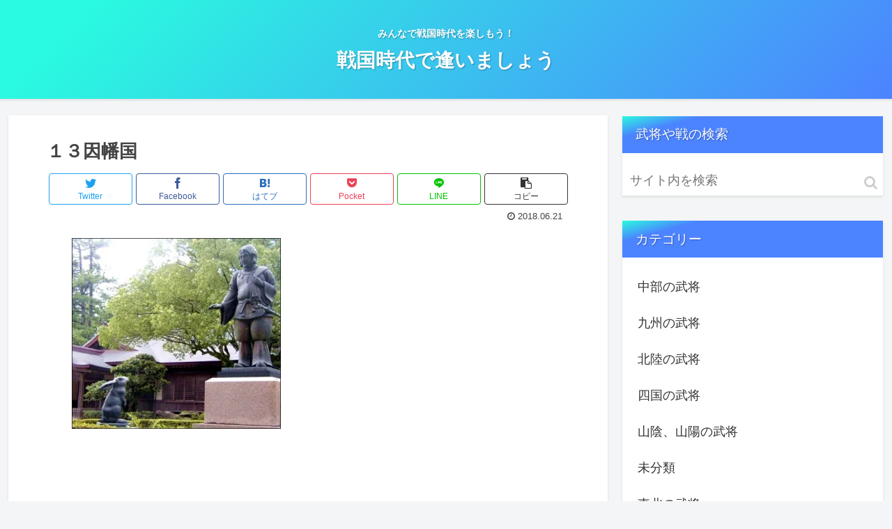

--- FILE ---
content_type: text/html; charset=utf-8
request_url: https://www.google.com/recaptcha/api2/aframe
body_size: 270
content:
<!DOCTYPE HTML><html><head><meta http-equiv="content-type" content="text/html; charset=UTF-8"></head><body><script nonce="_MWCxZ2C2nM4dxkO6C1p2Q">/** Anti-fraud and anti-abuse applications only. See google.com/recaptcha */ try{var clients={'sodar':'https://pagead2.googlesyndication.com/pagead/sodar?'};window.addEventListener("message",function(a){try{if(a.source===window.parent){var b=JSON.parse(a.data);var c=clients[b['id']];if(c){var d=document.createElement('img');d.src=c+b['params']+'&rc='+(localStorage.getItem("rc::a")?sessionStorage.getItem("rc::b"):"");window.document.body.appendChild(d);sessionStorage.setItem("rc::e",parseInt(sessionStorage.getItem("rc::e")||0)+1);localStorage.setItem("rc::h",'1768498485161');}}}catch(b){}});window.parent.postMessage("_grecaptcha_ready", "*");}catch(b){}</script></body></html>